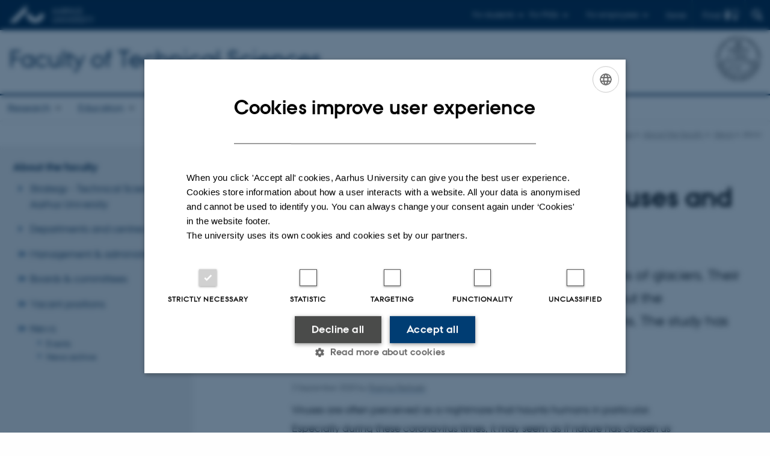

--- FILE ---
content_type: text/html; charset=utf-8
request_url: https://tech.au.dk/en/about-the-faculty/news/show/artikel/gletcher-virus-giver-indsigt-i-evolutionens-vaabenkaploeb-mellem-virus-og-organismer-1
body_size: 10667
content:
<!DOCTYPE html>
<html lang="en" class="no-js">
<head>

<meta charset="utf-8">
<!-- 
	This website is powered by TYPO3 - inspiring people to share!
	TYPO3 is a free open source Content Management Framework initially created by Kasper Skaarhoj and licensed under GNU/GPL.
	TYPO3 is copyright 1998-2026 of Kasper Skaarhoj. Extensions are copyright of their respective owners.
	Information and contribution at https://typo3.org/
-->



<title>Glacier virus provides insight into evolution&#039;s arms race between viruses and organisms</title>
<script>
  var cookieScriptVersion = "202304251427";
  var cookieScriptId = "a8ca7e688df75cd8a6a03fcab6d18143";
</script>
<meta name="DC.Language" scheme="NISOZ39.50" content="en">
<meta name="DC.Title" content="Glacier virus provides insight into evolution&#039;s arms race between viruses and organisms">
<meta http-equiv="Last-Modified" content="2025-12-10T12:49:30+01:00">
<meta name="DC.Date" scheme="ISO8601" content="2025-12-10T12:49:30+01:00">
<meta name="DC.Contributor" content="">
<meta name="DC.Creator" content="">
<meta name="DC.Publisher" content="Aarhus University">
<meta name="DC.Type" content="text/html">
<meta name="generator" content="TYPO3 CMS">
<meta name="description" content="An international research team has looked at life on the surfaces of glaciers. Their work may turn out to challenge our previous understanding about the evolutionary arms race between viruses and their host organisms. The study has just been published in Nature Communications. ">
<meta http-equiv="content-language" content="en">
<meta name="author" content="">
<meta property="og:title" content="Glacier virus provides insight into evolution&#039;s arms race between viruses and organisms ">
<meta property="og:type" content="article">
<meta property="og:url" content="https://tech.au.dk/en/about-the-faculty/news/show/artikel/gletcher-virus-giver-indsigt-i-evolutionens-vaabenkaploeb-mellem-virus-og-organismer-1">
<meta property="og:description" content="An international research team has looked at life on the surfaces of glaciers. Their work may turn out to challenge our previous understanding about the evolutionary arms race between viruses and their host organisms. The study has just been published in Nature Communications. ">
<meta name="twitter:card" content="summary">
<meta name="rating" content="GENERAL">


<link rel="stylesheet" href="/typo3temp/assets/css/4adea90c81bdd79ac4f5be3b55a7851c.css?1763105400" media="all">
<link rel="stylesheet" href="https://cdn.au.dk/2016/assets/css/app.css" media="all">
<link rel="stylesheet" href="https://cdn.au.dk/components/umd/all.css" media="all">
<link rel="stylesheet" href="/_assets/bba0af3e32dafabe31c0da8e169fa8c4/Css/fluid_styled_content.css?1768999294" media="all">
<link rel="stylesheet" href="/_assets/56b797f8bb08f87b2b0a4b7706a3f2d6/Css/Powermail/CssDemo.css?1768999291" media="all">
<link rel="stylesheet" href="/_assets/56b797f8bb08f87b2b0a4b7706a3f2d6/Css/powermail-overrides.css?1768999291" media="all">
<link rel="stylesheet" href="/_assets/d336a48cc75b0ce72905efb565ce5df1/Css/news-basic.css?1768999295" media="all">
<link rel="stylesheet" href="https://customer.cludo.com/css/511/2151/cludo-search.min.css" media="all">


<script src="https://cdn.jsdelivr.net/npm/react@16.13.1/umd/react.production.min.js"></script>
<script src="https://cdn.jsdelivr.net/npm/react-dom@16.13.1/umd/react-dom.production.min.js"></script>
<script src="https://cdn.jsdelivr.net/npm/axios@0.19.2/dist/axios.min.js"></script>
<script src="https://cdn.jsdelivr.net/npm/dom4@2.1.5/build/dom4.js"></script>
<script src="https://cdn.jsdelivr.net/npm/es6-shim@0.35.5/es6-shim.min.js"></script>
<script src="https://cdn.au.dk/2016/assets/js/vendor.js"></script>
<script src="https://cdn.au.dk/2016/assets/js/app.js"></script>
<script src="https://cdnjs.cloudflare.com/ajax/libs/mathjax/2.7.1/MathJax.js?config=TeX-AMS-MML_HTMLorMML"></script>
<script src="https://cdn.jsdelivr.net/npm/@aarhus-university/au-designsystem-delphinus@latest/public/projects/typo3/js/app.js"></script>
<script src="/_assets/d336a48cc75b0ce72905efb565ce5df1/JavaScript/Infobox.js?1768999295"></script>


<base href="//tech.au.dk/"><link href="https://cdn.au.dk/favicon.ico" rel="shortcut icon" /><meta content="AU normal contrast" http-equiv="Default-Style" /><meta http-equiv="X-UA-Compatible" content="IE=Edge,chrome=1" /><meta name="viewport" content="width=device-width, initial-scale=1.0"><meta name="si_pid" content="125734" />
<script>
    var topWarning = false;
    var topWarningTextDa = '<style type="text/css">@media (max-width: 640px) {.ie-warning a {font-size:0.8em;} .ie-warning h3 {line-height: 1;} } .ie-warning h3 {text-align:center;} .ie-warning a {padding: 0;} .ie-warning a:hover {text-decoration:underline;}</style><h3><a href="https://medarbejdere.au.dk/corona/">Coronavirus: Information til studerende og medarbejdere</a></h3>';
    var topWarningTextEn = '<style type="text/css">@media (max-width: 640px) {.ie-warning a {font-size:0.8em;} .ie-warning h3 {line-height: 1;} } .ie-warning h3 {text-align:center;} .ie-warning a:hover {text-decoration:underline;}</style><h3><a href="https://medarbejdere.au.dk/en/corona/">Coronavirus: Information for students and staff</a></h3>';
    var primaryDanish = true;
</script>
<script>
    var cludoDanishPath = '/soegning';
    var cludoEnglishPath = '/en/site-search';
    var cludoEngineId = 11364;
</script>
<link rel="image_src" href="//www.au.dk/fileadmin/res/facebookapps/au_standard_logo.jpg" />
<!-- Pingdom hash not set -->
<link rel="schema.dc" href="http://purl.org/dc/elements/1.1/" /><link rel="stylesheet" type="text/css" href="https://cdn.jsdelivr.net/npm/@aarhus-university/au-designsystem-delphinus@latest/public/projects/typo3/style.css" media="all">
<link rel="canonical" href="https://tech.au.dk/en/about-the-faculty/news/show/artikel/gletcher-virus-giver-indsigt-i-evolutionens-vaabenkaploeb-mellem-virus-og-organismer-1"/>

<link rel="alternate" hreflang="da" href="https://tech.au.dk/om-fakultetet/nyheder/vis/artikel/gletcher-virus-giver-indsigt-i-evolutionens-vaabenkaploeb-mellem-virus-og-organismer"/>
<link rel="alternate" hreflang="en" href="https://tech.au.dk/en/about-the-faculty/news/show/artikel/gletcher-virus-giver-indsigt-i-evolutionens-vaabenkaploeb-mellem-virus-og-organismer-1"/>
<link rel="alternate" hreflang="x-default" href="https://tech.au.dk/om-fakultetet/nyheder/vis/artikel/gletcher-virus-giver-indsigt-i-evolutionens-vaabenkaploeb-mellem-virus-og-organismer"/>
<!-- This site is optimized with the Yoast SEO for TYPO3 plugin - https://yoast.com/typo3-extensions-seo/ -->
<script type="application/ld+json">[{"@context":"https:\/\/www.schema.org","@type":"BreadcrumbList","itemListElement":[{"@type":"ListItem","position":1,"item":{"@id":"https:\/\/auinstallation31.cs.au.dk\/en\/","name":"TYPO3"}},{"@type":"ListItem","position":2,"item":{"@id":"https:\/\/tech.au.dk\/en\/","name":"Faculty of Technical Sciences"}},{"@type":"ListItem","position":3,"item":{"@id":"https:\/\/tech.au.dk\/en\/about-the-faculty","name":"About the faculty"}},{"@type":"ListItem","position":4,"item":{"@id":"https:\/\/tech.au.dk\/en\/about-the-faculty\/news","name":"News"}},{"@type":"ListItem","position":5,"item":{"@id":"https:\/\/tech.au.dk\/en\/about-the-faculty\/news\/show","name":"show"}}]}]</script>
</head>
<body class="department layout15 level3">


    







        
    




    

<header>
    <div class="row section-header">
        <div class="large-12 medium-12 small-12 columns logo">
            <a class="main-logo" href="//www.au.dk/en/" itemprop="url">
                <object data="//cdn.au.dk/2016/assets/img/logos.svg#au-en" type="image/svg+xml" alt="Aarhus University logo" aria-labelledby="section-header-logo">
                    <p id="section-header-logo">Aarhus University logo</p>
                </object>
            </a>
            <div class="hide-for-small-only find">
                <a class="button find-button float-right" type="button" data-toggle="find-dropdown">Find</a>
                <div class="dropdown-pane bottom " id="find-dropdown" data-dropdown data-hover="false"
                    data-hover-pane="false" data-close-on-click="true">
                    <div id="find-container" class="find-container"></div>
                </div>
            </div>
            <div class="search">
                
<div class="au_searchbox" id="cludo-search-form" role="search">
    <form class="au_searchform">
        <fieldset>
            <input class="au_searchquery" type="search" value="" name="searchrequest" id="cludo-search-form-input" aria-autocomplete="list"
                   aria-haspopup="true" aria-label="Type search criteria" title="Type search criteria" />
            <input class="au_searchbox_button" type="submit" title="Search" value="Search" />
        </fieldset>
    </form>
</div>

            </div>
            <div class="language-selector">
                

    
        
                <p>
                    <a href="/om-fakultetet/nyheder/vis/artikel/gletcher-virus-giver-indsigt-i-evolutionens-vaabenkaploeb-mellem-virus-og-organismer" hreflang="da" title="Dansk">
                        <span>Dansk</span>
                    </a>
                </p>
            
    
        
    
        
    
        
    
        
    
        
    
        
    


            </div>
            <nav class="utility-links">

        

        <div id="c557885" class="csc-default csc-frame frame frame-default frame-type-html frame-layout-0 ">
            
                <a id="c557884"></a>
            
            
                



            
            
            

    <script>
// Default alphabox med medarbejderservice til utility-box
AU.alphabox.boxes.push(DEFAULT_util_staffservice_en);
</script>
                <ul class="utility resetlist">
                    <li><a href="javascript:void(0)" data-toggle="utility-pane-student">For students</a></li>
                    <li><a href="javascript:void(0)" data-toggle="utility-pane-phd">For PhDs</a></li>
                    <li><a href="javascript:void(0)" data-toggle="utility-pane-staff">For employees</a></li>

                  <!-- STUDENT -->
                  <div class="dropdown-pane phd" id="utility-pane-student" data-dropdown data-close-on-click="true">
                    <h2>Local study portal</h2>
                    <a href="//studerende.au.dk/en/" target="_self" class="button expanded text-left bg-dark-student margin">Find your study portal</a>              
                  </div>
                  <!-- STUDENT END -->
                  <!-- PHD -->
                  <div class="dropdown-pane phd" id="utility-pane-phd" data-dropdown data-close-on-click="true">
                    <h2>Local PhD portal</h2>
                    <a href="//phd.tech.au.dk" target="_self" class="button expanded text-left bg-dark-phd margin">Graduate School of Technical Sciences</a>
                    <div id="au_alphabox_phd_utility"></div>
                    <h2>Pages for all PhD students</h2>
                    <a href="//phd.au.dk/" target="_self" class="button expanded text-left bg-dark-phd margin">phd.au.dk</a>                        
                  </div>
                  <!-- PHD END -->
                  <!-- MEDARBEJDER -->
                  <div class="dropdown-pane bottom" id="utility-pane-staff" data-dropdown data-close-on-click="true">
                    <h2>Local staff information</h2>
                    <a href="//tech.medarbejdere.au.dk/en/" target="_self" class="button expanded text-left bg-dark-staff margin">Staff portal for Technical Sciences</a>
                    <div id="au_alphabox_staff_utility"></div>
                    <h2>Pages for staff members at AU</h2>
                    <a href="//medarbejdere.au.dk/en" target="_self" class="button expanded text-left bg-dark-staff margin">medarbejdere.au.dk/en</a>                        
                  </div>
                  <!-- MEDARBEJDER END -->
                    
                </ul>



            
                



            
            
                



            
        </div>

    

</nav>
        </div>
    </div>
    
    <div class="row section-title">
        <div class=" large-10 medium-10 columns">
            <h1>
                <a href="/en">Faculty of Technical Sciences</a>
            </h1>
        </div>
        <div class="large-2 medium-2 small-2 columns seal text-right">
            
                <img class="seal show-for-medium" src="//cdn.au.dk/2016/assets/img/au_segl-inv.svg" alt="Aarhus University Seal" />
            
        </div>
    </div>
    <div class="row header-menu">
        <div class="columns medium-12 large-12 small-12 small-order-2">
            <div class="title-bar align-right" data-responsive-toggle="menu" data-hide-for="medium">
                <div class="mobile-nav">
                    <button class="menu-icon" data-toggle></button>
                </div>
            </div>
            <nav class="top-bar" id="menu"><div class="top-bar-left"><ul class="vertical medium-horizontal menu resetlist" data-responsive-menu="accordion medium-dropdown" data-hover-delay="300" data-closing-time="60" data-options="autoclose:false; closeOnClick:true; forceFollow:true;" ><li class="has-submenu"><a href="/en/research" target="_top">Research</a><ul  class="vertical menu"><li><a href="/en/research/examples-of-research" target="_top">Examples of research</a></li><li><a href="/en/research/research-centres" target="_top">Research centres</a></li><li><a href="/en/research/tech-protein-strategy-2035" target="_top">Tech Protein Strategy 2035</a></li><li><a href="/en/research/publications" target="_top">Publications</a></li></ul></li><li class="has-submenu"><a href="/en/education" target="_top">Education</a><ul  class="vertical menu"><li><a href="/en/education/work-integrated-masters-programmes" target="_top">The Future of Engineering Master’s Programmes</a></li><li><a href="/en/education/bachelors" target="_top">Bachelor&#039;s</a></li><li><a href="/en/education/bachelor-of-engineering" target="_top">Bachelor of Engineering</a></li><li><a href="/en/education/masters" target="_top">Master&#039;s</a></li><li><a href="/en/education/work-integrated-masters-degree-programmes" target="_top">Work-integrated Master’s degree programmes</a></li><li><a href="/en/education/phd" target="_top">PhD</a></li><li><a href="/en/education/continuing-and-further-education" target="_top">Continuing and further education</a></li><li><a href="https://ingenioer.au.dk/">AU Engineering</a></li><li><a href="/en/education/au-viborg-denmarks-green-campus" target="_top">AU Viborg - Denmark&#039;s green campus</a></li></ul></li><li class="has-submenu"><a href="/en/collaboration" target="_top">Collaboration</a><ul  class="vertical menu"><li><a href="/en/collaboration/work-integrated-masters-degree-programme" target="_top">Work-integrated Master’s degree programme</a></li><li><a href="/en/collaboration/business-contact" target="_top">Business contact</a></li><li><a href="/en/collaboration/research-and-innovation-collaboration" target="_top">Research and innovation collaboration</a></li><li><a href="/en/collaboration/collaboration-with-undergraduates-and-phd-students" target="_top">Collaboration with undergraduates and PhD students</a></li><li><a href="/en/collaboration/access-to-research-facilities" target="_top">Access to research facilities</a></li><li><a href="/en/collaboration/examples-of-business-collaboration" target="_top">Examples of business collaboration</a></li><li><a href="/en/collaboration/alumni" target="_top">Alumni</a></li></ul></li><li class="has-submenu"><a href="/en/advice" target="_top">Consultancy</a><ul  class="vertical menu"><li><a href="/en/advice/about-public-sector-consultancy" target="_top">Public sector consultancy</a></li><li><a href="/en/advice/collaboration-benefits-society" target="_top">Collaboration benefits society</a></li></ul></li><li class="has-submenu active"><a href="/en/about-the-faculty" target="_top">About the faculty</a><ul  class="vertical menu"><li><a href="/en/about-the-faculty/strategy-technical-sciences-aarhus-university" target="_top">Strategy - Technical Sciences, Aarhus University</a></li><li><a href="/en/about-the-faculty/departments-and-centres" target="_top">Departments and centres</a></li><li><a href="/en/about-the-faculty/management-and-administration" target="_top">Management &amp; administration</a></li><li><a href="/en/about-the-faculty/boards-and-committees" target="_top">Boards &amp; committees</a></li><li><a href="/en/about-the-faculty/vacant-positions-and-career" target="_top">Vacant positions</a></li><li class="active"><a href="/en/about-the-faculty/news" target="_top">News</a></li></ul></li><li class="has-submenu"><a href="/en/about-the-faculty/contact" target="_top">Contact</a><ul  class="vertical menu"><li><a href="/en/about-the-faculty/contact/press" target="_top">Press contact</a></li><li><a href="/en/about-the-faculty/contact/lists-of-experts" target="_top">Lists of experts</a></li></ul></li></ul></div></nav>
        </div>
    </div>
    <div id="fade"></div>
</header>





    <div class="row breadcrumb align-right hide-for-small-only">
        <div class="columns medium-12">
            &#160;<a href="https://tech.au.dk/en">Technical Sciences</a><span class="icon-bullet_rounded">&#160;</span><a href="/en/about-the-faculty">About the faculty</a><span class="icon-bullet_rounded">&#160;</span><a href="/en/about-the-faculty/news">News</a><span class="icon-bullet_rounded">&#160;</span><strong>show</strong></div>
        </div>
    </div>
    <div class="row">
        <nav class="small-12 large-3 medium-4 columns medium-only-portrait-4 pagenav left-menu align-top">
            <h3 class="menu-title"><a href="/en/about-the-faculty">About the faculty</a></h3><ul id="au_section_nav_inner_list"><li><a href="/en/about-the-faculty/strategy-technical-sciences-aarhus-university">Strategy - Technical Sciences, Aarhus University</a></li><li><a href="/en/about-the-faculty/departments-and-centres">Departments and centres</a></li><li class="au_branch"><a href="/en/about-the-faculty/management-and-administration">Management & administration</a></li><li class="au_branch"><a href="/en/about-the-faculty/boards-and-committees">Boards & committees</a></li><li class="au_branch"><a href="/en/about-the-faculty/vacant-positions-and-career">Vacant positions</a></li><li class="au_branch au_selected_branch"><a href="/en/about-the-faculty/news">News</a><ul><li class="lvl2"><a href="/en/about-the-faculty/news/events">Events</a></li><li class="lvl2"><a href="/en/about-the-faculty/news/news-archive">News archive</a></li></ul></li></ul>
        </nav>
        <div class="small-12 large-9 medium-8 columns medium-only-portrait-8 content main" id="au_content">
            <div class="row">
                <div class="large-12 medium-12 medium-only-portrait-12 small-12 columns">
                    
                    

        

        <div id="c722151" class="csc-default csc-frame frame frame-default frame-type-news_newsdetail frame-layout-0 ">
            
                <a id="c723366"></a>
            
            
                



            
            
                



            
            

    
    



<div class="news news-single">
	<div class="article" itemscope="itemscope" itemtype="http://schema.org/Article">
		
	
			<script type="text/javascript">
				const showAllContentLangToken = "Show all content ";
			</script>

			
			

			<article class="typo3-delphinus delphinus-gutters">

				<!-- News PID: 125736 - used for finding folder/page which contains the news / event -->
				<!-- News UID: 51650 - the ID of the current news / event-->

				<div class="news-event">
					<div class="news-event__header">
						<!-- Categories -->
						
							<span class="text--stamp">
<!-- categories -->
<span class="news-list-category">
	
		
	
</span>

</span>
						

						<!-- Title -->
						<h1 itemprop="headline">Glacier virus provides insight into evolution&#039;s arms race between viruses and organisms </h1>
						

							<!-- Teaser -->
							<p class="text--intro" itemprop="description">An international research team has looked at life on the surfaces of glaciers. Their work may turn out to challenge our previous understanding about the evolutionary arms race between viruses and their host organisms. The study has just been published in Nature Communications. </p>
						
					</div>

					

					<div class="news-event__content">

						<!-- Events info box -->
						
							

						
							<!-- Media -->
							
								



							
						

						
							<div class="news-event__content__text">
								<span class="text--byline" id="byline">
									
										<!-- Created date -->
										<time itemprop="datePublished" datetime="2020-09-03">
											 3  September 2020
										</time>
									

									<!-- Author -->
									
										<span itemprop="author" itemscope="itemscope" itemtype="http://schema.org/Person">
											
													by
												

											
													<a href="mailto:rrorbek@au.dk">
														<span itemprop="name">Rasmus Rørbæk</span>
													</a>
												
										</span>
									
								</span>

								

									<!-- Body text -->
									<p>Viruses are often perceived as a nightmare that haunts humans in particular. Especially during these coronavirus times, it may seem as if nature has chosen us humans as the victims having always to look over our shoulders when a new virus crops up. If life could be compared with a comic, the virus would be our archenemy in an eternal struggle between life and death. But the reality is that viruses are the most widespread biological form of life on the planet.</p>
<p>There are millions of different kinds of viruses in something as banal as a teaspoon of water from a lake, and where other forms of life can also be found. Of course, the vast majority are harmless to humans, and they live in various microscopic animals, plants and bacteria. On the other hand, they are anything but harmless for these hosts, because they often shanghai their involuntary host’s organism and reprogram it to produce new viruses, often destroying itself in the process.</p>
<p>Every day, viruses are capable of destroying vast amounts of microorganisms in nature, and this changes the flow of nutrients that would otherwise permeate food chains and energy flows globally. The scope is not yet fully known, but if it were, it would be easier to predict their role and impact in the environment, and how they 'move in' and interact with their host organisms.</p>
<p>An international team of researchers, with participation from the Department of Environmental Science at Aarhus University, has now sought out some of the more unusual habitats for viruses, namely the Alps, Greenland and Svalbard, to analyse and register the genome of the viruses found in cryoconite holes on the surface of glaciers and ice in these areas. The small holes in the surface contain melt water, and this provides optimal conditions for testing how the viruses develop, because they are directly comparable miniature worlds with very similar life and climate conditions for microbes and viruses across the geographical boundaries.</p>
<p>They have discovered that, although viruses may change very rapidly to be effective in a given area, virus types found at distances of several thousand kilometres are surprisingly similar. This gives us new insight into the DNA of our "archenemy". </p>
<p>&nbsp;</p>
<h3>So far. So near.</h3>
<p>In brief, this means that viruses found in the Alps, Greenland and Svalbard are highly comparable at DNA level, and thus that their life strategies can also be compared. What’s new?</p>
<p>"We had expected to find micro-communities with widely different types of viruses in the different areas. But this is not the case. We discovered that there were very large similarities between the DNA in the viruses we found thousands of kilometres apart from each other. The similarities were found in the genetic sections that give the virus its ability to overcome the defence mechanisms of the host organism," explains Senior Researcher Alexandre Anesio from the Department of Environmental Science, who has participated in the study and is one of the main authors of the scientific article, which has just been published in Nature Communications.</p>
<p>The similarities are in the process called recombination. This is a process by which the virus can replace genes in the DNA strand with others in order to form new genetic properties, thereby allowing a virus to survive and to link to foreign organisms and infect them.</p>
<p>"This challenges the previous perception of viral evolution. Until now, we have believed that if you sequence viruses from two very different places on the planet, you should never find the same virus genome in both. But we have. This can mean that, in a natural environment, the gene replacements, which enable the virus to quickly adapt to new surroundings, can be compared," says Alexandre Anesio.</p>
<p>This discovery is no "Enigma" moment like the discovery of the German code during the Second World War. The researchers have not neutralised the virus's ability to invade and disable the genetic defences of the organisms being attacked. But the researchers themselves have been surprised to find the similarities. </p>
<p>&nbsp;</p>
<h3>........why? </h3>
<p>Because it is well-known in research circles from laboratory experiments with viruses that they are capable of developing very quickly and efficiently to keep up with the developments taking place in the genetic defences of other organisms. It is like an arms race, where the virus and the host organisms each have to develop new ways of attacking and defending themselves in a struggle that is as old as life itself.</p>
<p>We are talking about a so-called "Red Queen" effect; terminology borrowed from Alice in Wonderland, where the Red Queen says that "it takes all the running you can do, to keep in the same place". Translated into genome research, this means that the evolution of the attack and the defence follow each other, and simultaneously develop to withstand each other.</p>
<p>But if the researchers have found what may resemble a mechanism in the evolutionary arms development of the virus, it may be possible to give the Mad Hatter new means to fight the Queen in the long term – to stay with Lewis Carroll's characters. </p>
<p itemprop="name headline"><a href="https://www.nature.com/articles/s41467-020-18236-8" target="_self">The scientific article is called "Flexible genes establish widespread bacteriophage pan-genomes in cryoconite hole ecosystems", and can be found via this link. It was published on September 2.</a></p>
<p><strong>Contact:</strong><br>Professor Alexandre Anesio,<br>Institute Environmental Sciences,<br>Email: <a href="mailto:ama@envs.au.dk">ama@envs.au.dk</a> <br>Telephone: 22568980 </p>
								
							</div>
						
					</div>

					
						<!-- Content elements -->
						
					
				</div>
			</article>

			
				
				
			

			<!-- related things -->
			
		

	</div>
</div>



            
                



            
            
                



            
        </div>

    


                </div>
                <div class="column medium-12 small-12">
                    <div class="au_contentauthor">
                        
<div class="au_contentauthor-revised">
    Revised
    10.12.2025
</div>

    -
    <div class="tx-lfcontactauthor-pi1">
        <a href="mailto:tech.websupport@au.dk?subject=t3Pageid:125734_t3PageUrl:http://tech.au.dk/en/about-the-faculty/news/show/artikel/gletcher-virus-giver-indsigt-i-evolutionens-vaabenkaploeb-mellem-virus-og-organismer-1" >TECH web support </a>
    </div>




                    </div>
                </div>
            </div>
        </div>
    </div>
    <footer>
        
        
        

        

        <div id="c557887" class="csc-default csc-frame frame frame-default frame-type-html frame-layout-0 ">
            
                <a id="c557886"></a>
            
            
                



            
            
            

    <footer class="row global">
    <div class="large-6 medium-6 columns small-12">
        <div class="row">
            <div class="large-6 medium-6 small-6 columns small-order-2 medium-order-1">
                <img class="seal" alt="" src="https://cdn.au.dk/2016/assets/img/au_segl.svg"/>
            </div>
            <div class="large-6 medium-6 columns small-order-1">
                <h3>Faculty of Technical Sciences</h3>
                <p>Aarhus University<br>
                      Building 1521<br>
      Ny Munkegade 120<br>
      DK-8000 Aarhus C
                </p>
                <p>E-mail: tech@au.dk<br>
                    Telephone: +45 87 15 00 00<br>
                <p><br>CVR no.: 31119103<br>
                  EORI no.: DK-31119103<br>
                      EAN no.: <a href="https://www.au.dk/eannumre/" target="_self">au.dk/eannumre</a><br></p>
            </div>
        </div>
    </div>
    <div class="small-12 large-6 medium-6 columns">
        <div class="row">
            <div class="small-6 large-4 medium-6 columns">
                <h3>About us</h3>
                <ul class="resetlist">
                    <li><a href="https://tech.au.dk/en/about-the-faculty/" target="_self">About Technical Sciences</a></li>
                    <li><a href="https://tech.au.dk/en/about-the-faculty/departments-and-centres/" target="_self">Departments and centres</a></li>
                    <li><a href="https://tech.au.dk/en/about-the-faculty/contact/" target="_self">Contact and map</a></li>
                    <li><a href="https://tech.au.dk/en/about-the-faculty/vacant-positions-and-career/" target="_self">Vacancies</a></li>
                    <li><a href="https://tech.au.dk/en/about-the-faculty/contact/press/" target="_self">Press</a></li>
                </ul>
            </div>
            <div class="small-6 large-4 medium-6 columns">
                <h3>Degree programmes</h3>
                <ul class="resetlist">
                    <li><a href="https://bachelor.au.dk/en/" target="_self">Bachelor</a></li>
                    <li><a href="https://masters.au.dk/" target="_self">Master</a></li>
                    <li><a href="https://ingenioer.au.dk/en/" target="_self">Study engineering</a></li>
                    <li><a href="https://phd.au.dk/" target="_self">PhD</a></li>
                </ul>

            </div>
            <div class="small-12 large-4 medium-6 columns">
                <h3>Shortcuts</h3>
                <ul class="resetlist">
                    <li><a href="https://www.facebook.com/EngineeringAU/" target="_blank" rel="noreferrer">Facebook AU Engineering</a></li>
                    <li><a href="https://www.facebook.com/aarhusuni" target="_self" _blank="">Facebook Aarhus University</a></li>
                 <li><a href="https://www.instagram.com/auengineering/" target="_blank" rel="noreferrer">Instagram AU Engineering</a></li>
                 <li><a href="https://www.instagram.com/au_viborg/&quot;" target="_blank" rel="noreferrer">Instagram AU Viborg</a></li>
                     <li><a href="https://www.linkedin.com/showcase/faculty-of-technical-sciences---aarhus-university" target="_self">LinkedIn</a></li>
              
                </ul>
                <p class="muted">
                    <br><br>
                    <a href="https://international.au.dk/about/profile/thisweb/copyright/" target="_blank" rel="noreferrer">©</a> &mdash;
                    <a href="https://international.au.dk/cookie-policy/" target="_self">Cookies at au.dk</a><br>
                    <a href="https://international.au.dk/about/profile/privacy-policy/" target="_blank" rel="noreferrer">Privacy policy</a>
                  <br><a href="https://www.was.digst.dk/au-dk" target="_blank" rel="noreferrer">Web Accessibility Statement </a>
                </p>

            </div>
        </div>
    </div>

</footer>


            
                



            
            
                



            
        </div>

    


        <div class="page-id row">125734&nbsp;/ i31</div>
    </footer>

<script src="https://cdn.au.dk/apps/react/findwidget/latest/app.js"></script>
<script src="/_assets/948410ace0dfa9ad00627133d9ca8a23/JavaScript/Powermail/Form.min.js?1760518844" defer="defer"></script>
<script src="/_assets/56b797f8bb08f87b2b0a4b7706a3f2d6/JavaScript/Powermail/Tabs.min.js?1768999291"></script>
<script>
/*<![CDATA[*/
/*TS_inlineFooter*/

var alertCookies = false;


/*]]>*/
</script>

</body>
</html>